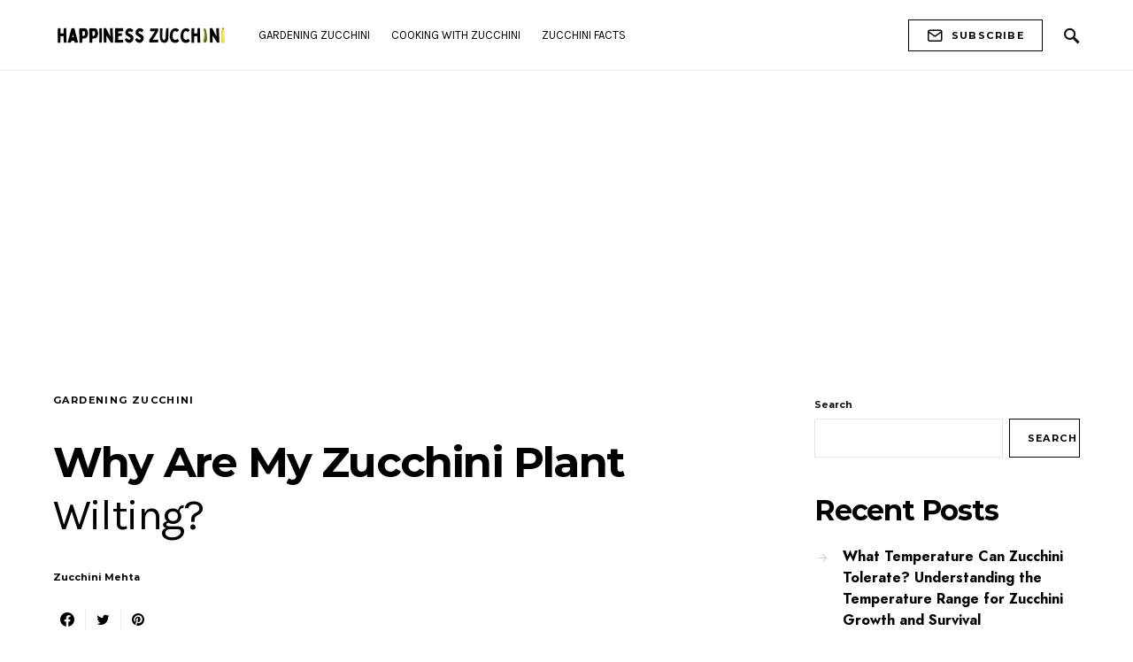

--- FILE ---
content_type: text/html; charset=utf-8
request_url: https://www.google.com/recaptcha/api2/aframe
body_size: 256
content:
<!DOCTYPE HTML><html><head><meta http-equiv="content-type" content="text/html; charset=UTF-8"></head><body><script nonce="rPIuEKi9bmcAarpFoX4cgA">/** Anti-fraud and anti-abuse applications only. See google.com/recaptcha */ try{var clients={'sodar':'https://pagead2.googlesyndication.com/pagead/sodar?'};window.addEventListener("message",function(a){try{if(a.source===window.parent){var b=JSON.parse(a.data);var c=clients[b['id']];if(c){var d=document.createElement('img');d.src=c+b['params']+'&rc='+(localStorage.getItem("rc::a")?sessionStorage.getItem("rc::b"):"");window.document.body.appendChild(d);sessionStorage.setItem("rc::e",parseInt(sessionStorage.getItem("rc::e")||0)+1);localStorage.setItem("rc::h",'1769283065955');}}}catch(b){}});window.parent.postMessage("_grecaptcha_ready", "*");}catch(b){}</script></body></html>